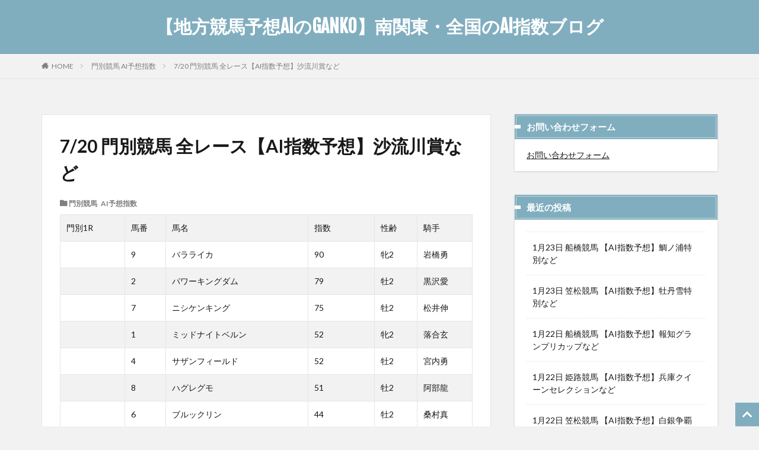

--- FILE ---
content_type: text/html; charset=UTF-8
request_url: https://keiba-point.com/archives/10396
body_size: 15847
content:
<!DOCTYPE html><html lang="ja" prefix="og: http://ogp.me/ns#"><head prefix="og: http://ogp.me/ns# fb: http://ogp.me/ns/fb# article: http://ogp.me/ns/article#"><meta charset="UTF-8"><link rel="stylesheet" id="ao_optimized_gfonts" href="https://fonts.googleapis.com/css?family=Lato:100,300,400,700,900%7CFjalla+One&amp;display=swap"><link media="all" href="https://keiba-point.com/wp-content/cache/autoptimize/css/autoptimize_7d2b763e4aa2e587e92c3a010f7dd517.css" rel="stylesheet"><title>7/20 門別競馬 全レース【AI指数予想】沙流川賞など│【地方競馬予想AIのGANKO】南関東・全国のAI指数ブログ</title><meta name='robots' content='max-image-preview:large' /><link rel="preload" href="https://keiba-point.com/wp-content/themes/the-thor/style.min.css" as="style"><link href='https://fonts.gstatic.com' crossorigin='anonymous' rel='preconnect' /><link rel="alternate" title="oEmbed (JSON)" type="application/json+oembed" href="https://keiba-point.com/wp-json/oembed/1.0/embed?url=https%3A%2F%2Fkeiba-point.com%2Farchives%2F10396" /><link rel="alternate" title="oEmbed (XML)" type="text/xml+oembed" href="https://keiba-point.com/wp-json/oembed/1.0/embed?url=https%3A%2F%2Fkeiba-point.com%2Farchives%2F10396&#038;format=xml" /><style id='wp-img-auto-sizes-contain-inline-css' type='text/css'>img:is([sizes=auto i],[sizes^="auto," i]){contain-intrinsic-size:3000px 1500px}</style><style id='wp-block-library-inline-css' type='text/css'>:root{--wp-block-synced-color:#7a00df;--wp-block-synced-color--rgb:122,0,223;--wp-bound-block-color:var(--wp-block-synced-color);--wp-editor-canvas-background:#ddd;--wp-admin-theme-color:#007cba;--wp-admin-theme-color--rgb:0,124,186;--wp-admin-theme-color-darker-10:#006ba1;--wp-admin-theme-color-darker-10--rgb:0,107,160.5;--wp-admin-theme-color-darker-20:#005a87;--wp-admin-theme-color-darker-20--rgb:0,90,135;--wp-admin-border-width-focus:2px}@media (min-resolution:192dpi){:root{--wp-admin-border-width-focus:1.5px}}.wp-element-button{cursor:pointer}:root .has-very-light-gray-background-color{background-color:#eee}:root .has-very-dark-gray-background-color{background-color:#313131}:root .has-very-light-gray-color{color:#eee}:root .has-very-dark-gray-color{color:#313131}:root .has-vivid-green-cyan-to-vivid-cyan-blue-gradient-background{background:linear-gradient(135deg,#00d084,#0693e3)}:root .has-purple-crush-gradient-background{background:linear-gradient(135deg,#34e2e4,#4721fb 50%,#ab1dfe)}:root .has-hazy-dawn-gradient-background{background:linear-gradient(135deg,#faaca8,#dad0ec)}:root .has-subdued-olive-gradient-background{background:linear-gradient(135deg,#fafae1,#67a671)}:root .has-atomic-cream-gradient-background{background:linear-gradient(135deg,#fdd79a,#004a59)}:root .has-nightshade-gradient-background{background:linear-gradient(135deg,#330968,#31cdcf)}:root .has-midnight-gradient-background{background:linear-gradient(135deg,#020381,#2874fc)}:root{--wp--preset--font-size--normal:16px;--wp--preset--font-size--huge:42px}.has-regular-font-size{font-size:1em}.has-larger-font-size{font-size:2.625em}.has-normal-font-size{font-size:var(--wp--preset--font-size--normal)}.has-huge-font-size{font-size:var(--wp--preset--font-size--huge)}.has-text-align-center{text-align:center}.has-text-align-left{text-align:left}.has-text-align-right{text-align:right}.has-fit-text{white-space:nowrap!important}#end-resizable-editor-section{display:none}.aligncenter{clear:both}.items-justified-left{justify-content:flex-start}.items-justified-center{justify-content:center}.items-justified-right{justify-content:flex-end}.items-justified-space-between{justify-content:space-between}.screen-reader-text{border:0;clip-path:inset(50%);height:1px;margin:-1px;overflow:hidden;padding:0;position:absolute;width:1px;word-wrap:normal!important}.screen-reader-text:focus{background-color:#ddd;clip-path:none;color:#444;display:block;font-size:1em;height:auto;left:5px;line-height:normal;padding:15px 23px 14px;text-decoration:none;top:5px;width:auto;z-index:100000}html :where(.has-border-color){border-style:solid}html :where([style*=border-top-color]){border-top-style:solid}html :where([style*=border-right-color]){border-right-style:solid}html :where([style*=border-bottom-color]){border-bottom-style:solid}html :where([style*=border-left-color]){border-left-style:solid}html :where([style*=border-width]){border-style:solid}html :where([style*=border-top-width]){border-top-style:solid}html :where([style*=border-right-width]){border-right-style:solid}html :where([style*=border-bottom-width]){border-bottom-style:solid}html :where([style*=border-left-width]){border-left-style:solid}html :where(img[class*=wp-image-]){height:auto;max-width:100%}:where(figure){margin:0 0 1em}html :where(.is-position-sticky){--wp-admin--admin-bar--position-offset:var(--wp-admin--admin-bar--height,0px)}@media screen and (max-width:600px){html :where(.is-position-sticky){--wp-admin--admin-bar--position-offset:0px}}</style><style id='global-styles-inline-css' type='text/css'>:root{--wp--preset--aspect-ratio--square:1;--wp--preset--aspect-ratio--4-3:4/3;--wp--preset--aspect-ratio--3-4:3/4;--wp--preset--aspect-ratio--3-2:3/2;--wp--preset--aspect-ratio--2-3:2/3;--wp--preset--aspect-ratio--16-9:16/9;--wp--preset--aspect-ratio--9-16:9/16;--wp--preset--color--black:#000;--wp--preset--color--cyan-bluish-gray:#abb8c3;--wp--preset--color--white:#fff;--wp--preset--color--pale-pink:#f78da7;--wp--preset--color--vivid-red:#cf2e2e;--wp--preset--color--luminous-vivid-orange:#ff6900;--wp--preset--color--luminous-vivid-amber:#fcb900;--wp--preset--color--light-green-cyan:#7bdcb5;--wp--preset--color--vivid-green-cyan:#00d084;--wp--preset--color--pale-cyan-blue:#8ed1fc;--wp--preset--color--vivid-cyan-blue:#0693e3;--wp--preset--color--vivid-purple:#9b51e0;--wp--preset--gradient--vivid-cyan-blue-to-vivid-purple:linear-gradient(135deg,#0693e3 0%,#9b51e0 100%);--wp--preset--gradient--light-green-cyan-to-vivid-green-cyan:linear-gradient(135deg,#7adcb4 0%,#00d082 100%);--wp--preset--gradient--luminous-vivid-amber-to-luminous-vivid-orange:linear-gradient(135deg,#fcb900 0%,#ff6900 100%);--wp--preset--gradient--luminous-vivid-orange-to-vivid-red:linear-gradient(135deg,#ff6900 0%,#cf2e2e 100%);--wp--preset--gradient--very-light-gray-to-cyan-bluish-gray:linear-gradient(135deg,#eee 0%,#a9b8c3 100%);--wp--preset--gradient--cool-to-warm-spectrum:linear-gradient(135deg,#4aeadc 0%,#9778d1 20%,#cf2aba 40%,#ee2c82 60%,#fb6962 80%,#fef84c 100%);--wp--preset--gradient--blush-light-purple:linear-gradient(135deg,#ffceec 0%,#9896f0 100%);--wp--preset--gradient--blush-bordeaux:linear-gradient(135deg,#fecda5 0%,#fe2d2d 50%,#6b003e 100%);--wp--preset--gradient--luminous-dusk:linear-gradient(135deg,#ffcb70 0%,#c751c0 50%,#4158d0 100%);--wp--preset--gradient--pale-ocean:linear-gradient(135deg,#fff5cb 0%,#b6e3d4 50%,#33a7b5 100%);--wp--preset--gradient--electric-grass:linear-gradient(135deg,#caf880 0%,#71ce7e 100%);--wp--preset--gradient--midnight:linear-gradient(135deg,#020381 0%,#2874fc 100%);--wp--preset--font-size--small:13px;--wp--preset--font-size--medium:20px;--wp--preset--font-size--large:36px;--wp--preset--font-size--x-large:42px;--wp--preset--spacing--20:.44rem;--wp--preset--spacing--30:.67rem;--wp--preset--spacing--40:1rem;--wp--preset--spacing--50:1.5rem;--wp--preset--spacing--60:2.25rem;--wp--preset--spacing--70:3.38rem;--wp--preset--spacing--80:5.06rem;--wp--preset--shadow--natural:6px 6px 9px rgba(0,0,0,.2);--wp--preset--shadow--deep:12px 12px 50px rgba(0,0,0,.4);--wp--preset--shadow--sharp:6px 6px 0px rgba(0,0,0,.2);--wp--preset--shadow--outlined:6px 6px 0px -3px #fff,6px 6px #000;--wp--preset--shadow--crisp:6px 6px 0px #000}:where(.is-layout-flex){gap:.5em}:where(.is-layout-grid){gap:.5em}body .is-layout-flex{display:flex}.is-layout-flex{flex-wrap:wrap;align-items:center}.is-layout-flex>:is(*,div){margin:0}body .is-layout-grid{display:grid}.is-layout-grid>:is(*,div){margin:0}:where(.wp-block-columns.is-layout-flex){gap:2em}:where(.wp-block-columns.is-layout-grid){gap:2em}:where(.wp-block-post-template.is-layout-flex){gap:1.25em}:where(.wp-block-post-template.is-layout-grid){gap:1.25em}.has-black-color{color:var(--wp--preset--color--black) !important}.has-cyan-bluish-gray-color{color:var(--wp--preset--color--cyan-bluish-gray) !important}.has-white-color{color:var(--wp--preset--color--white) !important}.has-pale-pink-color{color:var(--wp--preset--color--pale-pink) !important}.has-vivid-red-color{color:var(--wp--preset--color--vivid-red) !important}.has-luminous-vivid-orange-color{color:var(--wp--preset--color--luminous-vivid-orange) !important}.has-luminous-vivid-amber-color{color:var(--wp--preset--color--luminous-vivid-amber) !important}.has-light-green-cyan-color{color:var(--wp--preset--color--light-green-cyan) !important}.has-vivid-green-cyan-color{color:var(--wp--preset--color--vivid-green-cyan) !important}.has-pale-cyan-blue-color{color:var(--wp--preset--color--pale-cyan-blue) !important}.has-vivid-cyan-blue-color{color:var(--wp--preset--color--vivid-cyan-blue) !important}.has-vivid-purple-color{color:var(--wp--preset--color--vivid-purple) !important}.has-black-background-color{background-color:var(--wp--preset--color--black) !important}.has-cyan-bluish-gray-background-color{background-color:var(--wp--preset--color--cyan-bluish-gray) !important}.has-white-background-color{background-color:var(--wp--preset--color--white) !important}.has-pale-pink-background-color{background-color:var(--wp--preset--color--pale-pink) !important}.has-vivid-red-background-color{background-color:var(--wp--preset--color--vivid-red) !important}.has-luminous-vivid-orange-background-color{background-color:var(--wp--preset--color--luminous-vivid-orange) !important}.has-luminous-vivid-amber-background-color{background-color:var(--wp--preset--color--luminous-vivid-amber) !important}.has-light-green-cyan-background-color{background-color:var(--wp--preset--color--light-green-cyan) !important}.has-vivid-green-cyan-background-color{background-color:var(--wp--preset--color--vivid-green-cyan) !important}.has-pale-cyan-blue-background-color{background-color:var(--wp--preset--color--pale-cyan-blue) !important}.has-vivid-cyan-blue-background-color{background-color:var(--wp--preset--color--vivid-cyan-blue) !important}.has-vivid-purple-background-color{background-color:var(--wp--preset--color--vivid-purple) !important}.has-black-border-color{border-color:var(--wp--preset--color--black) !important}.has-cyan-bluish-gray-border-color{border-color:var(--wp--preset--color--cyan-bluish-gray) !important}.has-white-border-color{border-color:var(--wp--preset--color--white) !important}.has-pale-pink-border-color{border-color:var(--wp--preset--color--pale-pink) !important}.has-vivid-red-border-color{border-color:var(--wp--preset--color--vivid-red) !important}.has-luminous-vivid-orange-border-color{border-color:var(--wp--preset--color--luminous-vivid-orange) !important}.has-luminous-vivid-amber-border-color{border-color:var(--wp--preset--color--luminous-vivid-amber) !important}.has-light-green-cyan-border-color{border-color:var(--wp--preset--color--light-green-cyan) !important}.has-vivid-green-cyan-border-color{border-color:var(--wp--preset--color--vivid-green-cyan) !important}.has-pale-cyan-blue-border-color{border-color:var(--wp--preset--color--pale-cyan-blue) !important}.has-vivid-cyan-blue-border-color{border-color:var(--wp--preset--color--vivid-cyan-blue) !important}.has-vivid-purple-border-color{border-color:var(--wp--preset--color--vivid-purple) !important}.has-vivid-cyan-blue-to-vivid-purple-gradient-background{background:var(--wp--preset--gradient--vivid-cyan-blue-to-vivid-purple) !important}.has-light-green-cyan-to-vivid-green-cyan-gradient-background{background:var(--wp--preset--gradient--light-green-cyan-to-vivid-green-cyan) !important}.has-luminous-vivid-amber-to-luminous-vivid-orange-gradient-background{background:var(--wp--preset--gradient--luminous-vivid-amber-to-luminous-vivid-orange) !important}.has-luminous-vivid-orange-to-vivid-red-gradient-background{background:var(--wp--preset--gradient--luminous-vivid-orange-to-vivid-red) !important}.has-very-light-gray-to-cyan-bluish-gray-gradient-background{background:var(--wp--preset--gradient--very-light-gray-to-cyan-bluish-gray) !important}.has-cool-to-warm-spectrum-gradient-background{background:var(--wp--preset--gradient--cool-to-warm-spectrum) !important}.has-blush-light-purple-gradient-background{background:var(--wp--preset--gradient--blush-light-purple) !important}.has-blush-bordeaux-gradient-background{background:var(--wp--preset--gradient--blush-bordeaux) !important}.has-luminous-dusk-gradient-background{background:var(--wp--preset--gradient--luminous-dusk) !important}.has-pale-ocean-gradient-background{background:var(--wp--preset--gradient--pale-ocean) !important}.has-electric-grass-gradient-background{background:var(--wp--preset--gradient--electric-grass) !important}.has-midnight-gradient-background{background:var(--wp--preset--gradient--midnight) !important}.has-small-font-size{font-size:var(--wp--preset--font-size--small) !important}.has-medium-font-size{font-size:var(--wp--preset--font-size--medium) !important}.has-large-font-size{font-size:var(--wp--preset--font-size--large) !important}.has-x-large-font-size{font-size:var(--wp--preset--font-size--x-large) !important}</style><style id='classic-theme-styles-inline-css' type='text/css'>/*! This file is auto-generated */
.wp-block-button__link{color:#fff;background-color:#32373c;border-radius:9999px;box-shadow:none;text-decoration:none;padding:calc(.667em + 2px) calc(1.333em + 2px);font-size:1.125em}.wp-block-file__button{background:#32373c;color:#fff;text-decoration:none}</style><link rel="https://api.w.org/" href="https://keiba-point.com/wp-json/" /><link rel="alternate" title="JSON" type="application/json" href="https://keiba-point.com/wp-json/wp/v2/posts/10396" /><style id="pchpp_custom_style">:root{--pchpp-color-inline:#069a8e;--pchpp-color-custom:#5ca250;--pchpp-color-custom-2:#8e59e4;--pchpp-color-amazon:#f99a0c;--pchpp-color-rakuten:#e0423c;--pchpp-color-yahoo:#438ee8;--pchpp-color-mercari:#3c3c3c;--pchpp-inline-bg-color:var(--pchpp-color-inline);--pchpp-inline-txt-color:#fff;--pchpp-inline-shadow:0 1px 4px -1px rgba(0,0,0,.2);--pchpp-inline-radius:40px;--pchpp-inline-width:auto}</style> <script defer id="pchpp_vars" src="[data-uri]"></script> <link rel="canonical" href="https://keiba-point.com/archives/10396" /> <script data-type="lazy" data-src="https://ajax.googleapis.com/ajax/libs/jquery/1.12.4/jquery.min.js"></script> <meta http-equiv="X-UA-Compatible" content="IE=edge"><meta name="viewport" content="width=device-width, initial-scale=1, viewport-fit=cover"/> <script>(function(i,s,o,g,r,a,m){i['GoogleAnalyticsObject']=r;i[r]=i[r]||function(){(i[r].q=i[r].q||[]).push(arguments)},i[r].l=1*new Date();a=s.createElement(o),m=s.getElementsByTagName(o)[0];a.async=1;a.src=g;m.parentNode.insertBefore(a,m)})(window,document,'script','https://www.google-analytics.com/analytics.js','ga');ga('create','G-CXT10183SL','auto');ga('send','pageview');</script> <style>.widget.widget_nav_menu ul.menu{border-color:rgba(128,174,191,.15)}.widget.widget_nav_menu ul.menu li{border-color:rgba(128,174,191,.75)}.widget.widget_nav_menu ul.menu .sub-menu li{border-color:rgba(128,174,191,.15)}.widget.widget_nav_menu ul.menu .sub-menu li .sub-menu li:first-child{border-color:rgba(128,174,191,.15)}.widget.widget_nav_menu ul.menu li a:hover{background-color:rgba(128,174,191,.75)}.widget.widget_nav_menu ul.menu .current-menu-item>a{background-color:rgba(128,174,191,.75)}.widget.widget_nav_menu ul.menu li .sub-menu li a:before{color:#80aebf}.widget.widget_nav_menu ul.menu li a{background-color:#80aebf}.widget.widget_nav_menu ul.menu .sub-menu a:hover{color:#80aebf}.widget.widget_nav_menu ul.menu .sub-menu .current-menu-item a{color:#80aebf}.widget.widget_categories ul{border-color:rgba(128,174,191,.15)}.widget.widget_categories ul li{border-color:rgba(128,174,191,.75)}.widget.widget_categories ul .children li{border-color:rgba(128,174,191,.15)}.widget.widget_categories ul .children li .children li:first-child{border-color:rgba(128,174,191,.15)}.widget.widget_categories ul li a:hover{background-color:rgba(128,174,191,.75)}.widget.widget_categories ul .current-menu-item>a{background-color:rgba(128,174,191,.75)}.widget.widget_categories ul li .children li a:before{color:#80aebf}.widget.widget_categories ul li a{background-color:#80aebf}.widget.widget_categories ul .children a:hover{color:#80aebf}.widget.widget_categories ul .children .current-menu-item a{color:#80aebf}.widgetSearch__input:hover{border-color:#80aebf}.widgetCatTitle{background-color:#80aebf}.widgetCatTitle__inner{background-color:#80aebf}.widgetSearch__submit:hover{background-color:#80aebf}.widgetProfile__sns{background-color:#80aebf}.widget.widget_calendar .calendar_wrap tbody a:hover{background-color:#80aebf}.widget ul li a:hover{color:#80aebf}.widget.widget_rss .rsswidget:hover{color:#80aebf}.widget.widget_tag_cloud a:hover{background-color:#80aebf}.widget select:hover{border-color:#80aebf}.widgetSearch__checkLabel:hover:after{border-color:#80aebf}.widgetSearch__check:checked .widgetSearch__checkLabel:before,.widgetSearch__check:checked+.widgetSearch__checkLabel:before{border-color:#80aebf}.widgetTab__item.current{border-top-color:#80aebf}.widgetTab__item:hover{border-top-color:#80aebf}.searchHead__title{background-color:#80aebf}.searchHead__submit:hover{color:#80aebf}.menuBtn__close:hover{color:#80aebf}.menuBtn__link:hover{color:#80aebf}@media only screen and (min-width:992px){.menuBtn__link{background-color:#80aebf}}.t-headerCenter .menuBtn__link:hover{color:#80aebf}.searchBtn__close:hover{color:#80aebf}.searchBtn__link:hover{color:#80aebf}.breadcrumb__item a:hover{color:#80aebf}.pager__item{color:#80aebf}.pager__item:hover,.pager__item-current{background-color:#80aebf;color:#fff}.page-numbers{color:#80aebf}.page-numbers:hover,.page-numbers.current{background-color:#80aebf;color:#fff}.pagePager__item{color:#80aebf}.pagePager__item:hover,.pagePager__item-current{background-color:#80aebf;color:#fff}.heading a:hover{color:#80aebf}.eyecatch__cat{background-color:#80aebf}.the__category{background-color:#80aebf}.dateList__item a:hover{color:#80aebf}.controllerFooter__item:last-child{background-color:#80aebf}.controllerFooter__close{background-color:#80aebf}.bottomFooter__topBtn{background-color:#80aebf}.mask-color{background-color:#80aebf}.mask-colorgray{background-color:#80aebf}.pickup3__item{background-color:#80aebf}.categoryBox__title{color:#80aebf}.comments__list .comment-meta{background-color:#80aebf}.comment-respond .submit{background-color:#80aebf}.prevNext__pop{background-color:#80aebf}.swiper-pagination-bullet-active{background-color:#80aebf}.swiper-slider .swiper-button-next,.swiper-slider .swiper-container-rtl .swiper-button-prev,.swiper-slider .swiper-button-prev,.swiper-slider .swiper-container-rtl .swiper-button-next{background-color:#80aebf}body{background:#f2f2f2 url(https://thor-demo.fit-theme.com/wp-content/uploads/2018/12/haikei.jpg) repeat center center}.t-headerColor .l-header{background-color:#80aebf}.t-headerColor .globalNavi:before{background:-webkit-gradient(linear,left top,right top,color-stop(0%,rgba(255,255,255,0)),color-stop(100%,#80aebf))}.t-headerColor .subNavi__link-pickup:hover{color:#80aebf}.snsFooter{background-color:#80aebf}.widget-main .heading.heading-widget{background-color:#80aebf}.widget-main .heading.heading-widgetsimple{background-color:#80aebf}.widget-main .heading.heading-widgetsimplewide{background-color:#80aebf}.widget-main .heading.heading-widgetwide{background-color:#80aebf}.widget-main .heading.heading-widgetbottom:before{border-color:#80aebf}.widget-main .heading.heading-widgetborder{border-color:#80aebf}.widget-main .heading.heading-widgetborder:before,.widget-main .heading.heading-widgetborder:after{background-color:#80aebf}.widget-side .heading.heading-widget{background-color:#80aebf}.widget-side .heading.heading-widgetsimple{background-color:#80aebf}.widget-side .heading.heading-widgetsimplewide{background-color:#80aebf}.widget-side .heading.heading-widgetwide{background-color:#80aebf}.widget-side .heading.heading-widgetbottom:before{border-color:#80aebf}.widget-side .heading.heading-widgetborder{border-color:#80aebf}.widget-side .heading.heading-widgetborder:before,.widget-side .heading.heading-widgetborder:after{background-color:#80aebf}.widget-foot .heading.heading-widget{background-color:#80aebf}.widget-foot .heading.heading-widgetsimple{background-color:#80aebf}.widget-foot .heading.heading-widgetsimplewide{background-color:#80aebf}.widget-foot .heading.heading-widgetwide{background-color:#80aebf}.widget-foot .heading.heading-widgetbottom:before{border-color:#80aebf}.widget-foot .heading.heading-widgetborder{border-color:#80aebf}.widget-foot .heading.heading-widgetborder:before,.widget-foot .heading.heading-widgetborder:after{background-color:#80aebf}.widget-menu .heading.heading-widget{background-color:#80aebf}.widget-menu .heading.heading-widgetsimple{background-color:#80aebf}.widget-menu .heading.heading-widgetsimplewide{background-color:#80aebf}.widget-menu .heading.heading-widgetwide{background-color:#80aebf}.widget-menu .heading.heading-widgetbottom:before{border-color:#80aebf}.widget-menu .heading.heading-widgetborder{border-color:#80aebf}.widget-menu .heading.heading-widgetborder:before,.widget-menu .heading.heading-widgetborder:after{background-color:#80aebf}.still{height:260px}@media only screen and (min-width:768px){.still{height:450px}}.swiper-slide2.mask.mask-color{background-color:#c2e2ba}.swiper-slide3.mask.mask-color{background-color:#ddc1c1}.rankingBox__bg{background-color:#80aebf}.the__ribbon{background-color:#dd5454}.the__ribbon:after{border-left-color:#dd5454;border-right-color:#dd5454}.eyecatch__link.eyecatch__link-mask:hover:after{background-color:rgba(198,145,180,.5)}.eyecatch__link.eyecatch__link-maskzoom:hover:after{background-color:rgba(198,145,180,.5)}.eyecatch__link.eyecatch__link-maskzoomrotate:hover:after{background-color:rgba(198,145,180,.5)}.content .afTagBox__btnDetail{background-color:#80aebf}.widget .widgetAfTag__btnDetail{background-color:#80aebf}.content .afTagBox__btnAf{background-color:#80aebf}.widget .widgetAfTag__btnAf{background-color:#80aebf}.content a{color:#5000ff}.phrase a{color:#5000ff}.content .sitemap li a:hover{color:#5000ff}.content h2 a:hover,.content h3 a:hover,.content h4 a:hover,.content h5 a:hover{color:#5000ff}.content ul.menu li a:hover{color:#5000ff}.content .es-LiconBox:before{background-color:#a83f3f}.content .es-LiconCircle:before{background-color:#a83f3f}.content .es-BTiconBox:before{background-color:#a83f3f}.content .es-BTiconCircle:before{background-color:#a83f3f}.content .es-BiconObi{border-color:#a83f3f}.content .es-BiconCorner:before{background-color:#a83f3f}.content .es-BiconCircle:before{background-color:#a83f3f}.content .es-BmarkHatena:before{background-color:#005293}.content .es-BmarkExcl:before{background-color:#b60105}.content .es-BmarkQ:before{background-color:#005293}.content .es-BmarkQ:after{border-top-color:#005293}.content .es-BmarkA:before{color:#b60105}.content .es-BsubTradi:before{color:#fff;background-color:#b60105;border-color:#b60105}.btn__link-primary{color:#fff;background-color:#00bc25}.content .btn__link-primary{color:#fff;background-color:#00bc25}.searchBtn__contentInner .btn__link-search{color:#fff;background-color:#00bc25}.btn__link-secondary{color:#fff;background-color:#3f3f3f}.content .btn__link-secondary{color:#fff;background-color:#3f3f3f}.btn__link-search{color:#fff;background-color:#3f3f3f}.btn__link-normal{color:#3f3f3f}.content .btn__link-normal{color:#3f3f3f}.btn__link-normal:hover{background-color:#3f3f3f}.content .btn__link-normal:hover{background-color:#3f3f3f}.comments__list .comment-reply-link{color:#3f3f3f}.comments__list .comment-reply-link:hover{background-color:#3f3f3f}@media only screen and (min-width:992px){.subNavi__link-pickup{color:#3f3f3f}}@media only screen and (min-width:992px){.subNavi__link-pickup:hover{background-color:#3f3f3f}}.partsH2-12 h2{color:#191919;border-left-color:#8fa8bf;border-bottom-color:#d8d8d8}.partsH3-25 h3{color:#191919;background-color:#e6e6e6}.partsH3-25 h3:after{border-top-color:#e6e6e6}.content h4{color:#191919}.content h5{color:#191919}.content ul>li:before{color:#dd9b9b}.content ul{color:#191919}.content ol>li:before{color:#a83f3f;border-color:#a83f3f}.content ol>li>ol>li:before{background-color:#a83f3f;border-color:#a83f3f}.content ol>li>ol>li>ol>li:before{color:#a83f3f;border-color:#a83f3f}.content ol{color:#191919}.content .balloon .balloon__text{color:#191919;background-color:#f2f2f2}.content .balloon .balloon__text-left:before{border-left-color:#f2f2f2}.content .balloon .balloon__text-right:before{border-right-color:#f2f2f2}.content .balloon-boder .balloon__text{color:#191919;background-color:#fff;border-color:#d8d8d8}.content .balloon-boder .balloon__text-left:before{border-left-color:#d8d8d8}.content .balloon-boder .balloon__text-left:after{border-left-color:#fff}.content .balloon-boder .balloon__text-right:before{border-right-color:#d8d8d8}.content .balloon-boder .balloon__text-right:after{border-right-color:#fff}.content blockquote{color:#191919;background-color:#f2f2f2}.content blockquote:before{color:#d8d8d8}.content table{color:#191919;border-top-color:#e5e5e5;border-left-color:#e5e5e5}.content table th{background:#7f7f7f;color:#fff;border-right-color:#e5e5e5;border-bottom-color:#e5e5e5}.content table td{background:#fff;border-right-color:#e5e5e5;border-bottom-color:#e5e5e5}.content table tr:nth-child(odd) td{background-color:#f2f2f2}</style> <script type="application/ld+json">{"@context":"https://schema.org","@type":"NewsArticle","inLanguage":"ja-JP","isAccessibleForFree":true,"headline":"7/20 門別競馬 全レース【AI指数予想】沙流川賞など","datePublished":"2023-07-20T04:31:23+09:00","dateModified":"2023-07-20T04:31:23+09:00","author":{"@type":"Person","name":"GANKO"},"mainEntityOfPage":"https://keiba-point.com/archives/10396","url":"https://keiba-point.com/archives/10396","image":["https://keiba-point.com/wp-content/uploads/2025/10/ganko-pink1.webp?v=9"],"publisher":{"@type":"Organization","name":"【地方競馬予想AIのGANKO】南関東・全国のAI指数ブログ","logo":{"@type":"ImageObject","url":"https://keiba-point.com/wp-content/uploads/2025/10/ganko-pink1.webp"}}}</script> <style type="text/css" id="wp-custom-css">table{width:100%}.scroll{overflow:auto;white-space:nowrap}.scroll::-webkit-scrollbar{height:15px}.scroll::-webkit-scrollbar-track{background:#f1f1f1}.scroll::-webkit-scrollbar-thumb{background:#bbb}.bold{font-weight:700}.mgr-10{margin-right:5px;margin-left:5px}.hutoaka{font-weight:700;color:red}@font-face{font-family:'icomoon';font-display:swap !important}@font-face{font-family:'icomoon';font-display:swap !important}@font-face{font-display:swap !important}.author-box .author-avatar img,.author-profile .author-avatar img,.author-box img.avatar,.author-profile img.avatar{visibility:hidden;width:0 !important;height:0 !important}.author-box .author-avatar,.author-profile .author-avatar,.author-box .avatar,.author-profile .avatar{display:inline-block;width:80px;height:80px;background-image:url("https://keiba-point.com/wp-content/uploads/2025/10/ganko-pink1.webp?v=5");background-size:cover;background-position:center;border-radius:8px}.top-ai-info-box{margin:0 0 32px;padding:22px 26px 22px 34px;background:#f5fbff;border-radius:14px;border:1px solid #d7e5f5;box-shadow:0 4px 14px rgba(0,0,0,.05);font-size:1.3rem;border-left:4px solid #4ba3ff;overflow:hidden}.top-ai-title{margin:0 0 20px;font-size:1.6rem;font-weight:700;letter-spacing:.04em}.keiba-ai-accordion{margin:6px 0 0}.keiba-ai-accordion summary{list-style:none;cursor:pointer;font-weight:600; font-size:1.2rem;              display:flex;align-items:center;gap:8px;color:#25507a;padding-left:2px}.keiba-ai-accordion summary::-webkit-details-marker{display:none}.keiba-ai-accordion summary::marker{content:""}.keiba-ai-accordion__body{margin-top:20px;padding-top:10px;border-top:1px dashed #c4d5ea;font-size:1.25rem;line-height:1.9;color:#143049}.keiba-ai-accordion__body p{margin:0 0 1em}</style><meta property="og:site_name" content="【地方競馬予想AIのGANKO】南関東・全国のAI指数ブログ" /><meta property="og:type" content="article" /><meta property="og:title" content="7/20 門別競馬 全レース【AI指数予想】沙流川賞など" /><meta property="og:description" content="門別1R 馬番 馬名 指数 性齢 騎手 9 バラライカ 90 牝2 岩橋勇 2 パワーキングダム 79 牡2 黒沢愛 7 ニシケンキング 75 牡2 松井伸 1 ミッドナイトベルン 52 牝2 落合玄 4 サザンフィールド 52 牡2 宮内" /><meta property="og:url" content="https://keiba-point.com/archives/10396" /><meta property="og:image" content="https://keiba-point.com/wp-content/uploads/2025/10/ganko-pink1.webp?v=9" /><meta name="twitter:card" content="summary_large_image" /></head><body class="t-naviNoneSp t-headerCenter t-headerColor" id="top"><header class="l-header l-header-border"><div class="container container-header"><meta name="referrer" content="unsafe-url">  <script defer data-type="lazy" data-src="https://www.googletagmanager.com/gtag/js?id=G-CXT10183SL"></script> <script defer src="[data-uri]"></script> <p class="siteTitle"> <a class="siteTitle__link" href="https://keiba-point.com"> 【地方競馬予想AIのGANKO】南関東・全国のAI指数ブログ </a></p></div></header><div class="l-headerBottom"></div><div class="wider"><div class="breadcrumb"><ul class="breadcrumb__list container"><li class="breadcrumb__item icon-home"><a href="https://keiba-point.com">HOME</a></li><li class="breadcrumb__item"><a href="https://keiba-point.com/archives/category/%e9%96%80%e5%88%a5%e7%ab%b6%e9%a6%ac-ai%e6%8c%87%e6%95%b0">門別競馬 AI予想指数</a></li><li class="breadcrumb__item breadcrumb__item-current"><a href="https://keiba-point.com/archives/10396">7/20 門別競馬 全レース【AI指数予想】沙流川賞など</a></li></ul></div></div><div class="l-wrapper"><main class="l-main u-border"><div class="dividerBottom"><h1 class="heading heading-primary">7/20 門別競馬 全レース【AI指数予想】沙流川賞など</h1><ul class="dateList dateList-main"><li class="dateList__item icon-folder"><a href="https://keiba-point.com/archives/category/%e9%96%80%e5%88%a5%e7%ab%b6%e9%a6%ac-ai%e6%8c%87%e6%95%b0" rel="category tag">門別競馬 AI予想指数</a></li></ul><div class="postContents"><section class="content partsH2-12 partsH3-25"><table width="436"><tbody><tr><td width="68">門別1R</td><td width="42">馬番</td><td width="154">馬名</td><td width="72">指数</td><td width="43">性齢</td><td width="57">騎手</td></tr><tr><td></td><td>9</td><td>バラライカ</td><td>90</td><td>牝2</td><td>岩橋勇</td></tr><tr><td></td><td>2</td><td>パワーキングダム</td><td>79</td><td>牡2</td><td>黒沢愛</td></tr><tr><td></td><td>7</td><td>ニシケンキング</td><td>75</td><td>牡2</td><td>松井伸</td></tr><tr><td></td><td>1</td><td>ミッドナイトベルン</td><td>52</td><td>牝2</td><td>落合玄</td></tr><tr><td></td><td>4</td><td>サザンフィールド</td><td>52</td><td>牡2</td><td>宮内勇</td></tr><tr><td></td><td>8</td><td>ハグレグモ</td><td>51</td><td>牡2</td><td>阿部龍</td></tr><tr><td></td><td>6</td><td>ブルックリン</td><td>44</td><td>牡2</td><td>桑村真</td></tr><tr><td></td><td>10</td><td>リメンバーアポロ</td><td>37</td><td>牡2</td><td>服部茂</td></tr><tr><td></td><td>12</td><td>アラジャイ</td><td>33</td><td>牡2</td><td>小野楓</td></tr><tr><td></td><td>11</td><td>リックモモカ</td><td>17</td><td>牝2</td><td>福原杏</td></tr><tr><td></td><td>3</td><td>トレベルオール</td><td>10</td><td>牡2</td><td>亀井洋</td></tr><tr><td></td><td>5</td><td>エイシンクォーク</td><td>6</td><td>牡2</td><td>阿岸潤</td></tr><tr><td></td><td></td><td></td><td></td><td></td><td></td></tr><tr><td></td><td></td><td></td><td></td><td></td><td></td></tr><tr><td>門別2R</td><td>馬番</td><td>馬名</td><td>指数</td><td>性齢</td><td>騎手</td></tr><tr><td></td><td>9</td><td>ササ</td><td>51</td><td>牝2</td><td>松井伸</td></tr><tr><td></td><td>6</td><td>ブーケマリエ</td><td>48</td><td>牝2</td><td>岩橋勇</td></tr><tr><td></td><td>1</td><td>クリーンブラボー</td><td>46</td><td>牝2</td><td>福原杏</td></tr><tr><td></td><td>8</td><td>ライドオンウエイブ</td><td>36</td><td>牝2</td><td>黒沢愛</td></tr><tr><td></td><td>5</td><td>リコーレオパルド</td><td>33</td><td>牝2</td><td>小野楓</td></tr><tr><td></td><td>3</td><td>ミスキャサリン</td><td>31</td><td>牝2</td><td>服部茂</td></tr><tr><td></td><td>2</td><td>オイデメセ</td><td>30</td><td>牝2</td><td>桑村真</td></tr><tr><td></td><td>7</td><td>マダムホーク</td><td>30</td><td>牝2</td><td>落合玄</td></tr><tr><td></td><td>4</td><td>ピエールミシガン</td><td>10</td><td>牝2</td><td>多田羅</td></tr><tr><td></td><td></td><td></td><td></td><td></td><td></td></tr><tr><td></td><td></td><td></td><td></td><td></td><td></td></tr><tr><td>門別3R</td><td>馬番</td><td>馬名</td><td>指数</td><td>性齢</td><td>騎手</td></tr><tr><td></td><td>2</td><td>エイシンオンネプ</td><td>47</td><td>牡2</td><td>小野楓</td></tr><tr><td></td><td>3</td><td>マキネッタ</td><td>43</td><td>牡2</td><td>落合玄</td></tr><tr><td></td><td>6</td><td>ハクズイショウ</td><td>42</td><td>牡2</td><td>岩橋勇</td></tr><tr><td></td><td>7</td><td>ビーシャイニー</td><td>36</td><td>牝2</td><td>阿岸潤</td></tr><tr><td></td><td>4</td><td>ヴィスワ</td><td>32</td><td>牝2</td><td>宮内勇</td></tr><tr><td></td><td>8</td><td>タンワ</td><td>32</td><td>牝2</td><td>井上俊</td></tr><tr><td></td><td>9</td><td>エイシンドラーゴ</td><td>30</td><td>牡2</td><td>桑村真</td></tr><tr><td></td><td>5</td><td>ビギンザビギン</td><td>26</td><td>牝2</td><td>服部茂</td></tr><tr><td></td><td>1</td><td>ラメルセ</td><td>18</td><td>牝2</td><td>多田羅</td></tr><tr><td></td><td></td><td></td><td></td><td></td><td></td></tr><tr><td></td><td></td><td></td><td></td><td></td><td></td></tr><tr><td>門別4R</td><td>馬番</td><td>馬名</td><td>指数</td><td>性齢</td><td>騎手</td></tr><tr><td></td><td>6</td><td>アフロビート</td><td>82</td><td>牡3</td><td>落合玄</td></tr><tr><td></td><td>4</td><td>ポリゴン</td><td>79</td><td>牡4</td><td>桑村真</td></tr><tr><td></td><td>9</td><td>カラフルワウ</td><td>66</td><td>牝4</td><td>井上俊</td></tr><tr><td></td><td>1</td><td>モズリスペクト</td><td>63</td><td>牡7</td><td>岩橋勇</td></tr><tr><td></td><td>8</td><td>ストーリータイム</td><td>57</td><td>牡3</td><td>松井伸</td></tr><tr><td></td><td>7</td><td>アクティブテーラー</td><td>49</td><td>牝4</td><td>宮平鷹</td></tr><tr><td></td><td>3</td><td>スターオブデイズ</td><td>45</td><td>牝3</td><td>多田羅</td></tr><tr><td></td><td>2</td><td>シンデレラサリサ</td><td>40</td><td>牝4</td><td>阿部龍</td></tr><tr><td></td><td>5</td><td>ハッコウクィーン</td><td>28</td><td>牝4</td><td>服部茂</td></tr><tr><td></td><td></td><td></td><td></td><td></td><td></td></tr><tr><td></td><td></td><td></td><td></td><td></td><td></td></tr><tr><td>門別5R</td><td>馬番</td><td>馬名</td><td>指数</td><td>性齢</td><td>騎手</td></tr><tr><td></td><td>6</td><td>モノノフピンク</td><td>75</td><td>牝3</td><td>坂下秀</td></tr><tr><td></td><td>7</td><td>キタノランディ</td><td>61</td><td>牝3</td><td>服部茂</td></tr><tr><td></td><td>4</td><td>シゲルマティアス</td><td>60</td><td>牡3</td><td>多田羅</td></tr><tr><td></td><td>9</td><td>エコロファントム</td><td>56</td><td>牡6</td><td>井上俊</td></tr><tr><td></td><td>8</td><td>ロジータガール</td><td>47</td><td>牝6</td><td>阿岸潤</td></tr><tr><td></td><td>3</td><td>ノートエリア</td><td>45</td><td>牡3</td><td>小野楓</td></tr><tr><td></td><td>5</td><td>メイショウアサゴチ</td><td>44</td><td>牝3</td><td>落合玄</td></tr><tr><td></td><td>2</td><td>ガンバルレディー</td><td>39</td><td>牝3</td><td>宮内勇</td></tr><tr><td></td><td>1</td><td>ラヴィアムール</td><td>4</td><td>牝4</td><td>岩橋勇</td></tr><tr><td></td><td></td><td></td><td></td><td></td><td></td></tr><tr><td></td><td></td><td></td><td></td><td></td><td></td></tr><tr><td>門別6R</td><td>馬番</td><td>馬名</td><td>指数</td><td>性齢</td><td>騎手</td></tr><tr><td></td><td>7</td><td>カツゲキウマムスビ</td><td>81</td><td>牝3</td><td>阿部龍</td></tr><tr><td></td><td>1</td><td>ハクアイリシャール</td><td>80</td><td>牡4</td><td>石川倭</td></tr><tr><td></td><td>3</td><td>キタノレジータ</td><td>61</td><td>牝3</td><td>服部茂</td></tr><tr><td></td><td>4</td><td>アオイツキ</td><td>53</td><td>牝4</td><td>松井伸</td></tr><tr><td></td><td>5</td><td>ルーフォン</td><td>50</td><td>牝3</td><td>小野楓</td></tr><tr><td></td><td>2</td><td>アヴィアス</td><td>46</td><td>ｾﾝ4</td><td>黒沢愛</td></tr><tr><td></td><td>6</td><td>セントマリリン</td><td>46</td><td>牝3</td><td>宮内勇</td></tr><tr><td></td><td>9</td><td>ニットウダリア</td><td>36</td><td>牝10</td><td>阿岸潤</td></tr><tr><td></td><td>8</td><td>ゲットザナック</td><td>32</td><td>牝3</td><td>福原杏</td></tr><tr><td></td><td>10</td><td>カナリコッタゲーム</td><td>30</td><td>牝4</td><td>桑村真</td></tr><tr><td></td><td></td><td></td><td></td><td></td><td></td></tr><tr><td></td><td></td><td></td><td></td><td></td><td></td></tr><tr><td>門別7R</td><td>馬番</td><td>馬名</td><td>指数</td><td>性齢</td><td>騎手</td></tr><tr><td></td><td>7</td><td>クールギブス</td><td>82</td><td>牡7</td><td>福原杏</td></tr><tr><td></td><td>3</td><td>ヴェニスクィーン</td><td>80</td><td>牝3</td><td>小野楓</td></tr><tr><td></td><td>5</td><td>グルマンド</td><td>66</td><td>牡4</td><td>岩橋勇</td></tr><tr><td></td><td>2</td><td>ホウオウポケット</td><td>56</td><td>牝4</td><td>多田羅</td></tr><tr><td></td><td>1</td><td>イカロスカフェ</td><td>54</td><td>牡5</td><td>黒沢愛</td></tr><tr><td></td><td>10</td><td>グレートフリオーソ</td><td>50</td><td>牡3</td><td>阿部龍</td></tr><tr><td></td><td>9</td><td>ローレンアイザック</td><td>43</td><td>牡11</td><td>松井伸</td></tr><tr><td></td><td>6</td><td>ターンザコーナ</td><td>39</td><td>牡4</td><td>井上俊</td></tr><tr><td></td><td>8</td><td>ルンタイメルア</td><td>31</td><td>牝8</td><td>若杉朝</td></tr><tr><td></td><td>4</td><td>イリゼルース</td><td>18</td><td>牝3</td><td>阿岸潤</td></tr><tr><td></td><td></td><td></td><td></td><td></td><td></td></tr><tr><td></td><td></td><td></td><td></td><td></td><td></td></tr><tr><td>門別8R</td><td>馬番</td><td>馬名</td><td>指数</td><td>性齢</td><td>騎手</td></tr><tr><td></td><td>4</td><td>アトレイ</td><td>80</td><td>牝2</td><td>服部茂</td></tr><tr><td></td><td>5</td><td>ショコラブレッド</td><td>76</td><td>牝2</td><td>亀井洋</td></tr><tr><td></td><td>2</td><td>スペリオルパンサー</td><td>63</td><td>牡2</td><td>落合玄</td></tr><tr><td></td><td>6</td><td>シスターアクト</td><td>52</td><td>牝2</td><td>岩橋勇</td></tr><tr><td></td><td>1</td><td>シャイニングアース</td><td>51</td><td>牡2</td><td>小野楓</td></tr><tr><td></td><td>8</td><td>クレフェノー</td><td>50</td><td>牡2</td><td>多田羅</td></tr><tr><td></td><td>7</td><td>ビスマルク</td><td>43</td><td>牡2</td><td>福原杏</td></tr><tr><td></td><td>3</td><td>ワイアード</td><td>38</td><td>牡2</td><td>阿部龍</td></tr><tr><td></td><td></td><td></td><td></td><td></td><td></td></tr><tr><td></td><td></td><td></td><td></td><td></td><td></td></tr><tr><td>門別9R</td><td>馬番</td><td>馬名</td><td>指数</td><td>性齢</td><td>騎手</td></tr><tr><td></td><td>10</td><td>クリノキューチャン</td><td>79</td><td>牝4</td><td>落合玄</td></tr><tr><td></td><td>1</td><td>レオアトロポス</td><td>75</td><td>牝3</td><td>阪野学</td></tr><tr><td></td><td>4</td><td>コウシュハセイコ</td><td>69</td><td>牝4</td><td>多田羅</td></tr><tr><td></td><td>6</td><td>ハシレヨオトメ</td><td>50</td><td>牝3</td><td>岩橋勇</td></tr><tr><td></td><td>9</td><td>ケイパブル</td><td>46</td><td>牝3</td><td>阿部龍</td></tr><tr><td></td><td>3</td><td>モーニングヒマワリ</td><td>45</td><td>牝3</td><td>宮内勇</td></tr><tr><td></td><td>7</td><td>ヴィルベッピンサン</td><td>44</td><td>牝4</td><td>井上俊</td></tr><tr><td></td><td>2</td><td>コマルナディケイド</td><td>36</td><td>牝4</td><td>阿岸潤</td></tr><tr><td></td><td>5</td><td>ヨンプク</td><td>35</td><td>牡4</td><td>石川倭</td></tr><tr><td></td><td>8</td><td>ヤマショウオーソ</td><td>19</td><td>牡4</td><td>松井伸</td></tr><tr><td></td><td></td><td></td><td></td><td></td><td></td></tr><tr><td></td><td></td><td></td><td></td><td></td><td></td></tr><tr><td>門別10R</td><td>馬番</td><td>馬名</td><td>指数</td><td>性齢</td><td>騎手</td></tr><tr><td></td><td>6</td><td>グレイトダージー</td><td>80</td><td>牡6</td><td>小野楓</td></tr><tr><td></td><td>7</td><td>リワードアンヴァル</td><td>76</td><td>牡7</td><td>多田羅</td></tr><tr><td></td><td>2</td><td>スコルピウス</td><td>62</td><td>ｾﾝ7</td><td>石川倭</td></tr><tr><td></td><td>1</td><td>デアフルーグ</td><td>55</td><td>牡7</td><td>宮崎光</td></tr><tr><td></td><td>8</td><td>ビルジキール</td><td>52</td><td>牡7</td><td>岩橋勇</td></tr><tr><td></td><td>3</td><td>バンカブルスター</td><td>43</td><td>ｾﾝ7</td><td>宮内勇</td></tr><tr><td></td><td>4</td><td>ゼンノジャスタ</td><td>39</td><td>牡6</td><td>落合玄</td></tr><tr><td></td><td>9</td><td>ワールドヘリテージ</td><td>21</td><td>牡8</td><td>松井伸</td></tr><tr><td></td><td>5</td><td>エンリル</td><td>2</td><td>牡4</td><td>桑村真</td></tr><tr><td></td><td></td><td></td><td></td><td></td><td></td></tr><tr><td></td><td></td><td></td><td></td><td></td><td></td></tr><tr><td>門別11R</td><td>馬番</td><td>馬名</td><td>指数</td><td>性齢</td><td>騎手</td></tr><tr><td></td><td>1</td><td>エフェルヴェソンス</td><td>74</td><td>牡8</td><td>石川倭</td></tr><tr><td></td><td>8</td><td>ダイメイコリーダ</td><td>72</td><td>牡6</td><td>宮平鷹</td></tr><tr><td></td><td>7</td><td>スティールストーム</td><td>70</td><td>牡5</td><td>桑村真</td></tr><tr><td></td><td>4</td><td>イッツクール</td><td>51</td><td>牡7</td><td>岩橋勇</td></tr><tr><td></td><td>2</td><td>ウインヒストリオン</td><td>50</td><td>牡8</td><td>黒沢愛</td></tr><tr><td></td><td>6</td><td>スマートアルタイル</td><td>43</td><td>牡8</td><td>落合玄</td></tr><tr><td></td><td>5</td><td>ロフティフレーズ</td><td>42</td><td>牝8</td><td>服部茂</td></tr><tr><td></td><td>10</td><td>クリノサンレオ</td><td>37</td><td>牡10</td><td>小野楓</td></tr><tr><td></td><td>9</td><td>ケイアイビリジアン</td><td>27</td><td>ｾﾝ7</td><td>松井伸</td></tr><tr><td></td><td>3</td><td>フジノパンサー</td><td>21</td><td>牡10</td><td>宮崎光</td></tr><tr><td></td><td></td><td></td><td></td><td></td><td></td></tr><tr><td></td><td></td><td></td><td></td><td></td><td></td></tr><tr><td>門別12R</td><td>馬番</td><td>馬名</td><td>指数</td><td>性齢</td><td>騎手</td></tr><tr><td></td><td>8</td><td>サンビュート</td><td>78</td><td>ｾﾝ6</td><td>落合玄</td></tr><tr><td></td><td>7</td><td>ハセノパイロ</td><td>73</td><td>牡8</td><td>服部茂</td></tr><tr><td></td><td>1</td><td>ドテライヤツ</td><td>60</td><td>牡6</td><td>阿部龍</td></tr><tr><td></td><td>5</td><td>ジャストフィット</td><td>49</td><td>牡5</td><td>石川倭</td></tr><tr><td></td><td>3</td><td>サンレブンワース</td><td>48</td><td>ｾﾝ4</td><td>小野楓</td></tr><tr><td></td><td>4</td><td>サンロックランド</td><td>46</td><td>牡6</td><td>桑村真</td></tr><tr><td></td><td>6</td><td>ウィシュワールド</td><td>37</td><td>牡6</td><td>福原杏</td></tr><tr><td></td><td>2</td><td>アーススカイ</td><td>31</td><td>牡11</td><td>宮内勇</td></tr></tbody></table></section><aside class="social-bottom"><ul class="socialList socialList-type01"><li class="socialList__item"><a class="socialList__link icon-twitter" href="http://twitter.com/intent/tweet?text=7%2F20+%E9%96%80%E5%88%A5%E7%AB%B6%E9%A6%AC+%E5%85%A8%E3%83%AC%E3%83%BC%E3%82%B9%E3%80%90AI%E6%8C%87%E6%95%B0%E4%BA%88%E6%83%B3%E3%80%91%E6%B2%99%E6%B5%81%E5%B7%9D%E8%B3%9E%E3%81%AA%E3%81%A9&amp;https%3A%2F%2Fkeiba-point.com%2Farchives%2F10396&amp;url=https%3A%2F%2Fkeiba-point.com%2Farchives%2F10396" target="_blank" title="Twitter"></a></li><li class="socialList__item"><a class="socialList__link icon-line" href="http://line.naver.jp/R/msg/text/?7%2F20+%E9%96%80%E5%88%A5%E7%AB%B6%E9%A6%AC+%E5%85%A8%E3%83%AC%E3%83%BC%E3%82%B9%E3%80%90AI%E6%8C%87%E6%95%B0%E4%BA%88%E6%83%B3%E3%80%91%E6%B2%99%E6%B5%81%E5%B7%9D%E8%B3%9E%E3%81%AA%E3%81%A9%0D%0Ahttps%3A%2F%2Fkeiba-point.com%2Farchives%2F10396" target="_blank" title="LINE"></a></li></ul></aside></div><ul class="prevNext"><li class="prevNext__item prevNext__item-prev"><div class="eyecatch"><div class="prevNext__pop">Prev</div> <a class="eyecatch__link eyecatch__link-maskzoom" href="https://keiba-point.com/archives/10395"> <img data-layzr="https://keiba-point.com/wp-content/uploads/2025/10/ganko-pink-375x131.webp" alt="7/20 園田競馬 全レース【AI指数予想】盛夏特別など" width="375" height="131" src="https://keiba-point.com/wp-content/uploads/2025/10/ganko-pink.webp"><div class="prevNext__title"><h3 class="heading heading-secondary">7/20 園田競馬 全レース【AI指数予想】盛夏特別など</h3></div> </a></div></li><li class="prevNext__item prevNext__item-next"><div class="eyecatch"><div class="prevNext__pop">Next</div> <a class="eyecatch__link eyecatch__link-maskzoom" href="https://keiba-point.com/archives/10393"> <img data-layzr="https://keiba-point.com/wp-content/uploads/2025/10/ganko-pink-375x131.webp" alt="7/20 浦和競馬 全レース【AI指数予想】しらこばと賞など" width="375" height="131" src="https://keiba-point.com/wp-content/uploads/2025/10/ganko-pink.webp"><div class="prevNext__title"><h3 class="heading heading-secondary">7/20 浦和競馬 全レース【AI指数予想】しらこばと賞など</h3></div> </a></div></li></ul><aside class="profile"><div class="profile__author"><div class="profile__text">この記事を書いた人</div> <img data-layzr="https://keiba-point.com/wp-content/uploads/2025/10/cropped-ganko-pink1-96x96.webp" alt="GANKO" width="80" height="80" src="https://keiba-point.com/wp-content/uploads/2025/10/ganko-pink1.webp?v=9"><h2 class="profile__name">GANKO</h2></div><div class="profile__contents"><div class="profile__description">地方競馬の独自AI指数を提供しています。
中央競馬版のブログもあるので、ぜひ覗いてみてください。</div><ul class="profile__list"></ul><div class="btn btn-center"><a class="btn__link btn__link-secondary" href="https://keiba-point.com/archives/author/admin">投稿一覧へ</a></div></div></aside></div></main><div class="l-sidebar"><aside class="widget_text widget widget-side u-shadowfix widget_custom_html"><h2 class="heading heading-widgetwide">お問い合わせフォーム</h2><div class="textwidget custom-html-widget"><span style="text-decoration: underline;"><a href="https://keiba-point.com/form">お問い合わせフォーム</a></span></div></aside><aside class="widget widget-side u-shadowfix widget_recent_entries"><h2 class="heading heading-widgetwide">最近の投稿</h2><ul><li> <a href="https://keiba-point.com/archives/25197">1月23日 船橋競馬 【AI指数予想】鯛ノ浦特別など</a></li><li> <a href="https://keiba-point.com/archives/25196">1月23日 笠松競馬 【AI指数予想】牡丹雪特別など</a></li><li> <a href="https://keiba-point.com/archives/25190">1月22日 船橋競馬 【AI指数予想】報知グランプリカップなど</a></li><li> <a href="https://keiba-point.com/archives/25189">1月22日 姫路競馬 【AI指数予想】兵庫クイーンセレクションなど</a></li><li> <a href="https://keiba-point.com/archives/25188">1月22日 笠松競馬 【AI指数予想】白銀争覇など</a></li></ul></aside><aside class="widget widget-side u-shadowfix widget_categories"><h2 class="heading heading-widgetwide">カテゴリー</h2><ul><li class="cat-item cat-item-13"><a href="https://keiba-point.com/archives/category/%e5%a4%a7%e4%ba%95%e7%ab%b6%e9%a6%ac-ai%e6%8c%87%e6%95%b0">大井競馬 AI予想指数</a></li><li class="cat-item cat-item-4"><a href="https://keiba-point.com/archives/category/%e5%b7%9d%e5%b4%8e%e7%ab%b6%e9%a6%ac-ai%e6%8c%87%e6%95%b0">川崎競馬 AI予想指数</a></li><li class="cat-item cat-item-8"><a href="https://keiba-point.com/archives/category/%e8%88%b9%e6%a9%8b%e7%ab%b6%e9%a6%ac-ai%e6%8c%87%e6%95%b0">船橋競馬 AI予想指数</a></li><li class="cat-item cat-item-15"><a href="https://keiba-point.com/archives/category/%e6%b5%a6%e5%92%8c%e7%ab%b6%e9%a6%ac-ai%e6%8c%87%e6%95%b0">浦和競馬 AI予想指数</a></li><li class="cat-item cat-item-10"><a href="https://keiba-point.com/archives/category/%e9%96%80%e5%88%a5%e7%ab%b6%e9%a6%ac-ai%e6%8c%87%e6%95%b0">門別競馬 AI予想指数</a></li><li class="cat-item cat-item-63"><a href="https://keiba-point.com/archives/category/%e7%9b%9b%e5%b2%a1%e7%ab%b6%e9%a6%ac-ai%e4%ba%88%e6%83%b3%e6%8c%87%e6%95%b0">盛岡競馬 AI予想指数</a></li><li class="cat-item cat-item-12"><a href="https://keiba-point.com/archives/category/%e6%b0%b4%e6%b2%a2%e7%ab%b6%e9%a6%ac-ai%e6%8c%87%e6%95%b0">水沢競馬 AI予想指数</a></li><li class="cat-item cat-item-3"><a href="https://keiba-point.com/archives/category/%e5%90%8d%e5%8f%a4%e5%b1%8b%e7%ab%b6%e9%a6%ac-ai%e6%8c%87%e6%95%b0">名古屋競馬 AI予想指数</a></li><li class="cat-item cat-item-14"><a href="https://keiba-point.com/archives/category/%e9%87%91%e6%b2%a2%e7%ab%b6%e9%a6%ac-ai%e6%8c%87%e6%95%b0">金沢競馬 AI予想指数</a></li><li class="cat-item cat-item-11"><a href="https://keiba-point.com/archives/category/%e7%ac%a0%e6%9d%be%e7%ab%b6%e9%a6%ac-ai%e6%8c%87%e6%95%b0">笠松競馬 AI予想指数</a></li><li class="cat-item cat-item-9"><a href="https://keiba-point.com/archives/category/%e5%9c%92%e7%94%b0%e7%ab%b6%e9%a6%ac-ai%e6%8c%87%e6%95%b0">園田競馬 AI予想指数</a></li><li class="cat-item cat-item-222"><a href="https://keiba-point.com/archives/category/%e5%a7%ab%e8%b7%af%e7%ab%b6%e9%a6%ac-ai%e4%ba%88%e6%83%b3%e6%8c%87%e6%95%b0">姫路競馬 AI予想指数</a></li><li class="cat-item cat-item-6"><a href="https://keiba-point.com/archives/category/%e9%ab%98%e7%9f%a5%e7%ab%b6%e9%a6%ac-ai%e6%8c%87%e6%95%b0">高知競馬 AI予想指数</a></li><li class="cat-item cat-item-7"><a href="https://keiba-point.com/archives/category/%e4%bd%90%e8%b3%80%e7%ab%b6%e9%a6%ac-ai%e6%8c%87%e6%95%b0">佐賀競馬 AI予想指数</a></li><li class="cat-item cat-item-175"><a href="https://keiba-point.com/archives/category/banei-ai">帯広(ばんえい競馬) AI予想指数</a></li><li class="cat-item cat-item-293"><a href="https://keiba-point.com/archives/category/%e6%b5%b7%e5%a4%96%e7%ab%b6%e9%a6%ac%e9%a6%ac%e5%88%b8%e7%99%ba%e5%a3%b2">海外競馬(馬券発売)</a></li><li class="cat-item cat-item-292"><a href="https://keiba-point.com/archives/category/chatgpt-%e5%9c%b0%e6%96%b9%e7%ab%b6%e9%a6%ac%e4%ba%88%e6%83%b3">ChatGPT 地方競馬予想</a></li><li class="cat-item cat-item-5"><a href="https://keiba-point.com/archives/category/%e4%b8%ad%e5%a4%ae%e7%ab%b6%e9%a6%ac-ai%e6%8c%87%e6%95%b0">中央競馬 AI予想指数</a></li><li class="cat-item cat-item-225"><a href="https://keiba-point.com/archives/category/%e9%a6%ac%e5%88%b8%e6%94%bb%e7%95%a5">馬券攻略</a></li><li class="cat-item cat-item-102"><a href="https://keiba-point.com/archives/category/%e5%a4%a7%e4%ba%95%e7%ab%b6%e9%a6%ac%e5%a0%b4%e3%81%ae%e8%b7%9d%e9%9b%a2%e5%88%a5%e3%81%ae%e7%89%b9%e5%be%b4%e3%83%bb%e5%82%be%e5%90%91">大井競馬場の距離別の特徴・コース傾向</a></li><li class="cat-item cat-item-95"><a href="https://keiba-point.com/archives/category/%e5%b7%9d%e5%b4%8e%e7%ab%b6%e9%a6%ac%e5%a0%b4%e3%81%ae%e8%b7%9d%e9%9b%a2%e5%88%a5%e3%81%ae%e7%89%b9%e5%be%b4%e3%83%bb%e5%82%be%e5%90%91">川崎競馬場の距離別の特徴・コース傾向</a></li><li class="cat-item cat-item-92"><a href="https://keiba-point.com/archives/category/monbetsu">門別競馬場の距離別の特徴・コース傾向</a></li><li class="cat-item cat-item-29"><a href="https://keiba-point.com/archives/category/%e9%87%8d%e8%b3%9e%e5%82%be%e5%90%91%e3%81%aa%e3%81%a9">重賞傾向など</a></li><li class="cat-item cat-item-186"><a href="https://keiba-point.com/archives/category/%e5%9c%b0%e6%96%b9%e7%ab%b6%e9%a6%ac%e3%81%ae%e6%9c%89%e6%96%99%e4%ba%88%e6%83%b3">地方競馬の有料予想</a></li><li class="cat-item cat-item-1"><a href="https://keiba-point.com/archives/category/uncategorized">未分類</a></li></ul></aside><aside class="widget widget-side u-shadowfix widget_text"><div class="textwidget"><p style="margin-bottom: 15px;"> <a href="https://keiba-point.com/information">運営者情報</a></p><p style="margin-bottom: 15px;"> <a href="https://keiba-point.com/privacypolicy">プライバシーポリシー</a></p><p style="margin-bottom: 15px;"> <a href="https://keiba-point.com/form">お問い合わせフォーム</a></p></div></aside></div></div>  <script type="application/ld+json">{"@context":"http://schema.org","@type":"Article ","mainEntityOfPage":{"@type":"WebPage","@id":"https://keiba-point.com/archives/10396"},"headline":"7/20 門別競馬 全レース【AI指数予想】沙流川賞など","description":"門別1R 馬番 馬名 指数 性齢 騎手 9 バラライカ 90 牝2 岩橋勇 2 パワーキングダム 79 牡2 黒沢愛 7 ニシケンキング 75 牡2 松井伸 1 ミッドナイトベルン 52 牝2 落合玄 4 サザンフィールド 52 牡2 宮内勇 8 ハグレグモ 51 牡2 阿部龍 6 ブルックリン 4 [&hellip;]","image":{"@type":"ImageObject","url":"https://keiba-point.com/wp-content/uploads/2025/10/ganko-pink1.webp?v=9","width":"481px","height":"168px"},"datePublished":"2023-07-20T04:31:23+0900","dateModified":"2023-07-20T04:31:23+0900","author":{"@type":"Person","name":"GANKO"},"publisher":{"@type":"Organization","name":"【地方競馬予想AIのGANKO】南関東・全国のAI指数ブログ","logo":{"@type":"ImageObject","url":"https://keiba-point.com/wp-content/themes/the-thor/img/amp_default_logo.png","height":"600px","width":"60px"}}}</script> <div class="l-footerTop"></div><footer class="l-footer"><div class="wider"><div class="bottomFooter"><div class="container"><div class="bottomFooter__copyright"> © Copyright 2026 <a class="bottomFooter__link" href="https://keiba-point.com">【地方競馬予想AIのGANKO】南関東・全国のAI指数ブログ</a>.</div><div class="bottomFooter__producer"> 【地方競馬予想AIのGANKO】南関東・全国のAI指数ブログ by <a class="bottomFooter__link" href="http://fit-jp.com/" target="_blank">FIT-Web Create</a>. Powered by <a class="bottomFooter__link" href="https://wordpress.org/" target="_blank">WordPress</a>.</div></div> <a href="#top" class="bottomFooter__topBtn" id="bottomFooter__topBtn"></a></div></div></footer>  <script defer src="[data-uri]"></script> <script type="speculationrules">{"prefetch":[{"source":"document","where":{"and":[{"href_matches":"/*"},{"not":{"href_matches":["/wp-*.php","/wp-admin/*","/wp-content/uploads/*","/wp-content/*","/wp-content/plugins/*","/wp-content/themes/the-thor/*","/*\\?(.+)"]}},{"not":{"selector_matches":"a[rel~=\"nofollow\"]"}},{"not":{"selector_matches":".no-prefetch, .no-prefetch a"}}]},"eagerness":"conservative"}]}</script> <script type="application/ld+json">{"@context":"http://schema.org","@type":"BreadcrumbList","itemListElement":[{"@type":"ListItem","position":1,"item":{"@id":"https://keiba-point.com","name":"HOME"}},{"@type":"ListItem","position":2,"item":{"@id":"https://keiba-point.com/archives/category/%e9%96%80%e5%88%a5%e7%ab%b6%e9%a6%ac-ai%e6%8c%87%e6%95%b0","name":"門別競馬 AI予想指数"}},{"@type":"ListItem","position":3,"item":{"@id":"https://keiba-point.com/archives/10396","name":"7/20 門別競馬 全レース【AI指数予想】沙流川賞など"}}]}</script> <script defer id="flying-scripts" src="[data-uri]"></script> <script type="text/javascript" id="wp-hooks-js" data-type="lazy" data-src="https://keiba-point.com/wp-includes/js/dist/hooks.min.js?ver=dd5603f07f9220ed27f1"></script> <script type="text/javascript" id="wp-i18n-js" data-type="lazy" data-src="https://keiba-point.com/wp-includes/js/dist/i18n.min.js?ver=c26c3dc7bed366793375"></script> <script defer id="wp-i18n-js-after" src="[data-uri]"></script> <script defer type="text/javascript" src="https://keiba-point.com/wp-content/cache/autoptimize/js/autoptimize_single_96e7dc3f0e8559e4a3f3ca40b17ab9c3.js?ver=6.1.3" id="swv-js"></script> <script defer id="contact-form-7-js-translations" src="[data-uri]"></script> <script defer id="contact-form-7-js-before" src="[data-uri]"></script> <script defer type="text/javascript" src="https://keiba-point.com/wp-content/cache/autoptimize/js/autoptimize_single_2912c657d0592cc532dff73d0d2ce7bb.js?ver=6.1.3" id="contact-form-7-js"></script> <script defer type="text/javascript" id="comment-reply-js" data-wp-strategy="async" fetchpriority="low" data-type="lazy" data-src="https://keiba-point.com/wp-includes/js/comment-reply.min.js?ver=6.9"></script> <script defer type="text/javascript" id="smoothlink-js" data-type="lazy" data-src="https://keiba-point.com/wp-content/themes/the-thor/js/smoothlink.min.js?ver=6.9"></script> <script defer type="text/javascript" id="layzr-js" data-type="lazy" data-src="https://keiba-point.com/wp-content/themes/the-thor/js/layzr.min.js?ver=6.9"></script> <script defer src="[data-uri]"></script> <script defer src="[data-uri]"></script> </body></html>